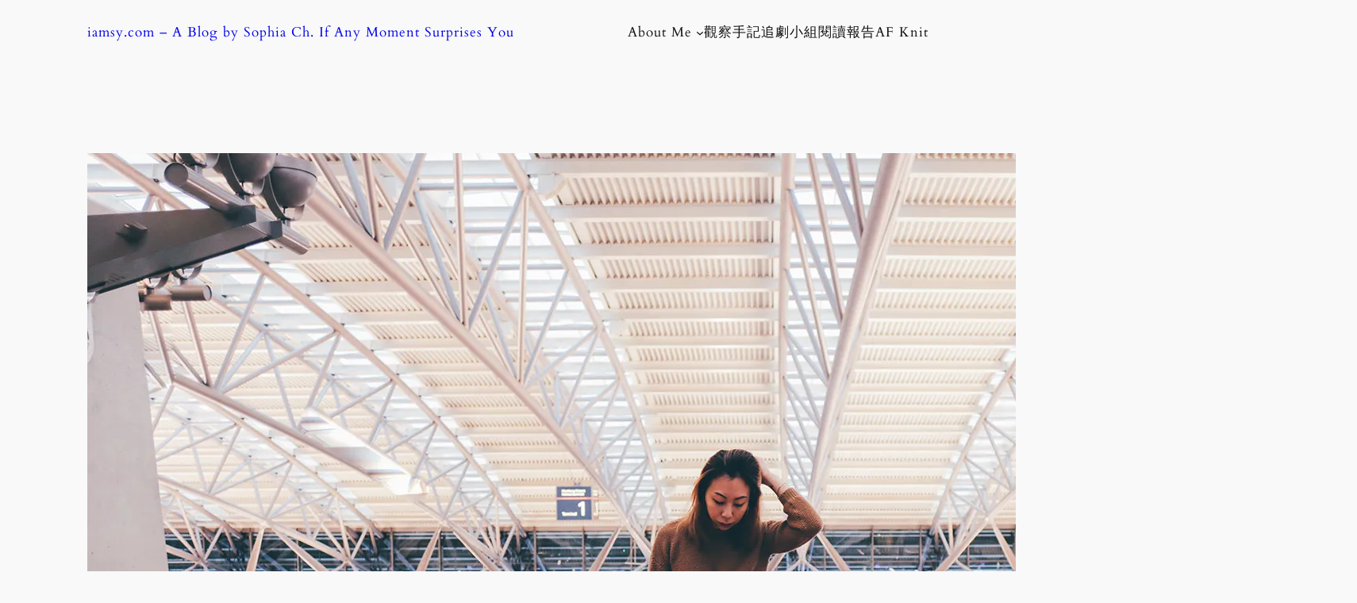

--- FILE ---
content_type: text/html; charset=utf-8
request_url: https://www.google.com/recaptcha/api2/aframe
body_size: 266
content:
<!DOCTYPE HTML><html><head><meta http-equiv="content-type" content="text/html; charset=UTF-8"></head><body><script nonce="111mHVV6Fw-Qrf8fNtpF9Q">/** Anti-fraud and anti-abuse applications only. See google.com/recaptcha */ try{var clients={'sodar':'https://pagead2.googlesyndication.com/pagead/sodar?'};window.addEventListener("message",function(a){try{if(a.source===window.parent){var b=JSON.parse(a.data);var c=clients[b['id']];if(c){var d=document.createElement('img');d.src=c+b['params']+'&rc='+(localStorage.getItem("rc::a")?sessionStorage.getItem("rc::b"):"");window.document.body.appendChild(d);sessionStorage.setItem("rc::e",parseInt(sessionStorage.getItem("rc::e")||0)+1);localStorage.setItem("rc::h",'1768733834976');}}}catch(b){}});window.parent.postMessage("_grecaptcha_ready", "*");}catch(b){}</script></body></html>

--- FILE ---
content_type: application/javascript; charset=utf-8
request_url: https://fundingchoicesmessages.google.com/f/AGSKWxVJ45fzPxSRAANwaTIJeU8LkTrnugvvYCR0CB-418Qy4ivA-OLncPwN_wfOVPRolvJ9fCMC7ae1YvhJjyutcMaD1KNF0A2XWF6BdWMCSW0BESwHcXCniIyIoSabcdNu2DHiD9GtqHbjksruX8CSdbW5YtlnFmQWey6at81RkuGUf8l2pQMVlxMqEEU=/__ad_zone_/footer_ad_/footer_ads_/cms/js/ad_/adstatic.
body_size: -1290
content:
window['ca72c7d2-a452-47df-b4ec-4fb5d12a1e13'] = true;

--- FILE ---
content_type: application/javascript; charset=utf-8
request_url: https://fundingchoicesmessages.google.com/f/AGSKWxXMQA3WlLfDeq0lcm__RsaFazfhXIrvWX9BipkAssi2lAU76X2JP-cX7wi9nR238SFOw7kG9Yd5FrBRCFL9UQa1K4PXKgOUz43bKuW0Fgga8rTehTUC8TDz6_yerj-zu3rHJvyn?fccs=W251bGwsbnVsbCxudWxsLG51bGwsbnVsbCxudWxsLFsxNzY4NzMzODMwLDE4MjAwMDAwMF0sbnVsbCxudWxsLG51bGwsW251bGwsWzddXSwiaHR0cHM6Ly9pYW1zeS5jb20vMjAxOC1mZWItdmllbm5hLWRheTEvIixudWxsLFtbOCwiTTlsa3pVYVpEc2ciXSxbOSwiZW4tVVMiXSxbMTksIjIiXSxbMTcsIlswXSJdLFsyNCwiIl0sWzI5LCJmYWxzZSJdXV0
body_size: -228
content:
if (typeof __googlefc.fcKernelManager.run === 'function') {"use strict";this.default_ContributorServingResponseClientJs=this.default_ContributorServingResponseClientJs||{};(function(_){var window=this;
try{
var OH=function(a){this.A=_.t(a)};_.u(OH,_.J);var PH=_.Zc(OH);var QH=function(a,b,c){this.B=a;this.params=b;this.j=c;this.l=_.F(this.params,4);this.o=new _.bh(this.B.document,_.O(this.params,3),new _.Og(_.Ok(this.j)))};QH.prototype.run=function(){if(_.P(this.params,10)){var a=this.o;var b=_.ch(a);b=_.Jd(b,4);_.gh(a,b)}a=_.Pk(this.j)?_.Xd(_.Pk(this.j)):new _.Zd;_.$d(a,9);_.F(a,4)!==1&&_.H(a,4,this.l===2||this.l===3?1:2);_.Dg(this.params,5)&&(b=_.O(this.params,5),_.fg(a,6,b));return a};var RH=function(){};RH.prototype.run=function(a,b){var c,d;return _.v(function(e){c=PH(b);d=(new QH(a,c,_.A(c,_.Nk,2))).run();return e.return({ia:_.L(d)})})};_.Rk(8,new RH);
}catch(e){_._DumpException(e)}
}).call(this,this.default_ContributorServingResponseClientJs);
// Google Inc.

//# sourceURL=/_/mss/boq-content-ads-contributor/_/js/k=boq-content-ads-contributor.ContributorServingResponseClientJs.en_US.M9lkzUaZDsg.es5.O/d=1/exm=kernel_loader,loader_js_executable/ed=1/rs=AJlcJMzanTQvnnVdXXtZinnKRQ21NfsPog/m=web_iab_tcf_v2_signal_executable
__googlefc.fcKernelManager.run('\x5b\x5b\x5b8,\x22\x5bnull,\x5b\x5bnull,null,null,\\\x22https:\/\/fundingchoicesmessages.google.com\/f\/AGSKWxUl1sNKwh1qMn9NNa_zLmWed6jyt2KmuMwyUmcXsabVd2dfOu6_nOFThu78oyhNJBBJgJJwKdN1MCm5khkcrXXST2bPiHAvVdY95lPV864PB4LpPt_yGSnpKPZaZaIp0Vm13bGJ\\\x22\x5d,null,null,\x5bnull,null,null,\\\x22https:\/\/fundingchoicesmessages.google.com\/el\/AGSKWxXf_ZSoyC35vHS6J3ICb-YUC72M825GtBxLPX_PjeCJ-zf8OVbOl3fVjA0yQmeeGonHnoZ70-qEtez4jSaovVUHjop3uzdowjdXZsENXUMuvG935IYswTfbOhxP5p95BI9FcB6w\\\x22\x5d,null,\x5bnull,\x5b7\x5d\x5d\x5d,\\\x22iamsy.com\\\x22,1,\\\x22en\\\x22,null,null,null,null,1\x5d\x22\x5d\x5d,\x5bnull,null,null,\x22https:\/\/fundingchoicesmessages.google.com\/f\/AGSKWxVT_bH7PE86-P6HrXZ_xGkKbDDDCkiBqx0KcKqubrKS1AcJVfMyKsNURW-dwk5fi-NiEGtkgA0WRO8Cm7qOOBQ8o-jhsWwKyodr3TaIQIzV52eXY8sSb14xVOt23MN3isRVdGjS\x22\x5d\x5d');}